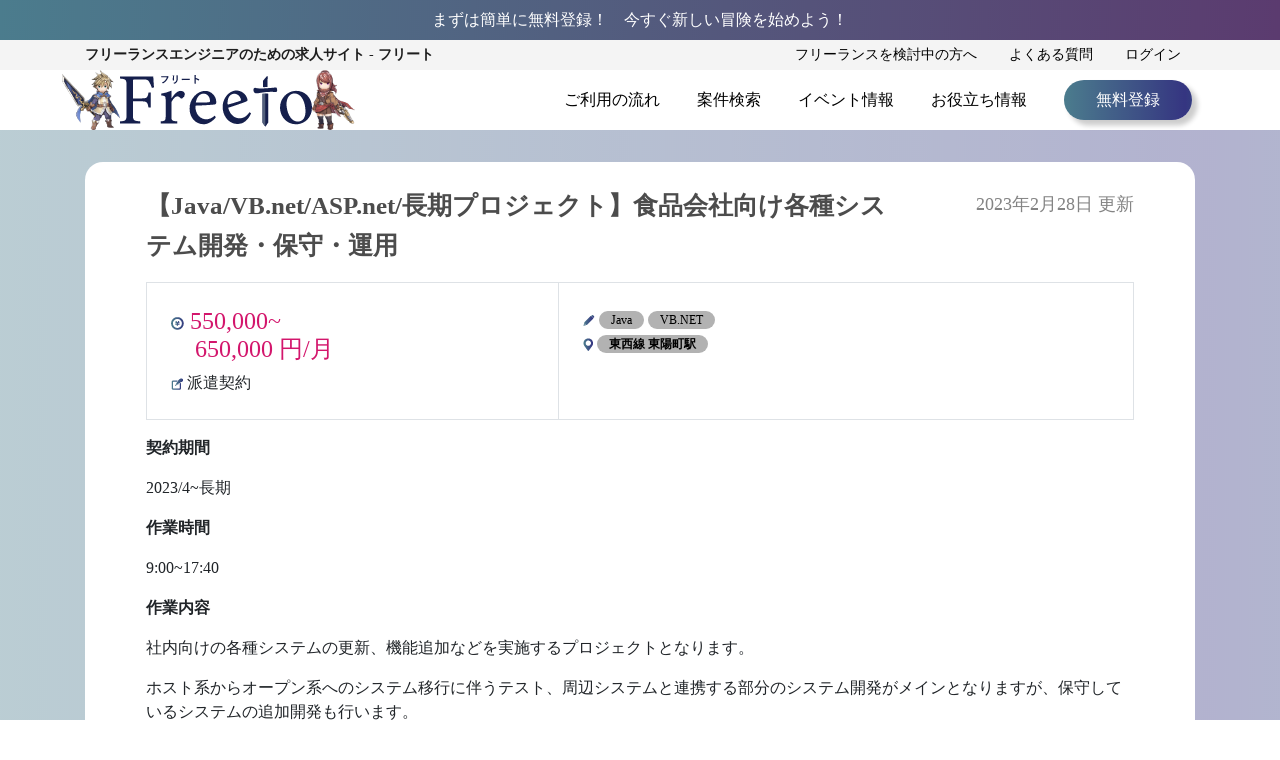

--- FILE ---
content_type: text/html; charset=UTF-8
request_url: https://freeto.jp/java/4257/
body_size: 9875
content:
<!DOCTYPE html>
<html lang="ja">

<head>
  <meta charset="UTF-8">
  <meta name="facebook-domain-verification" content="122s91cmv9tihlsn4zvjvo76bookwj" />
            <title>【Java/VB.net/ASP.net/長期プロジェクト】食品会社向け各種システム開発・保守・運用の求人・案件 | フリーランスエンジニアの求人・案件</title>
  
  
      <meta name="description" content="東西線 東陽町駅 単価～650000 【Java/VB.net/ASP.net/長期プロジェクト】食品会社向け各種システム開発・保守・運用 の求人・案件なら【Freeto】 9時台始業 駅から10分 長期プロジェクト 単価50万円～ システムエンジニア(SE) 保守/運用 の案件も多数ございます。優良なIT・Webのフリーランス案件をFreetoでお探し下さい！">
    <meta name="viewport" content="width=device-width, initial-scale=1, minimum-scale=1, maximum-scale=1">
  <!--bootstrap-->
  <link href="https://freeto.jp/wp-content/themes/freeto/bootstrap/css/bootstrap.min.css" rel="stylesheet">
  <script type="text/javascript" src="https://freeto.jp/wp-content/themes/freeto/js/jquery-3.4.1.min.js"></script>
  <script type="text/javascript" src="https://freeto.jp/wp-content/themes/freeto/bootstrap/js/bootstrap.min.js"></script>
  <!--デザイン関係-->
  <link rel="shortcut icon" href="https://freeto.jp/wp-content/themes/freeto/image/favicon/favicon2.ico" />
  <link rel="stylesheet" href="https://freeto.jp/wp-content/themes/freeto/swiper-4.5.0/dist/css/swiper.min.css">
  <link rel="stylesheet" href="https://freeto.jp/wp-content/themes/freeto/css/category.css">
  <link rel="stylesheet" href="https://freeto.jp/wp-content/themes/freeto/css/page.css">
  <link rel="stylesheet" href="https://freeto.jp/wp-content/themes/freeto/css/single.css">
  <link rel="stylesheet" href="https://freeto.jp/wp-content/themes/freeto/css/confirm.css">
  <link rel="stylesheet" href="https://freeto.jp/wp-content/themes/freeto/css/regist.css">
  <link rel="stylesheet" href="https://freeto.jp/wp-content/themes/freeto/css/output.css">
  <link rel="stylesheet" href="https://freeto.jp/wp-content/themes/freeto/css/top.css">
  <link rel="stylesheet" href="https://freeto.jp/wp-content/themes/freeto/css/template.css">
  <link rel="stylesheet" href="https://freeto.jp/wp-content/themes/freeto/css/header.css">
  <link rel="stylesheet" href="https://freeto.jp/wp-content/themes/freeto/css/footer.css">
  <link rel="stylesheet" href="https://freeto.jp/wp-content/themes/freeto/style.css">
  <script type="text/javascript" src="https://freeto.jp/wp-content/themes/freeto/js/search.js"></script>

  <!--アフィリエイト用にURLにパラメーターを残す用-->
  <script type="text/javascript" src="https://freeto.jp/wp-content/themes/freeto/js/keep-param.js"></script>

  
  
  <!-- Send Google Events -->
  <script type="text/javascript" src="https://freeto.jp/wp-content/themes/freeto/js/ga_events.js"></script>

  <!-- Google Tag Manager -->
  <script>
    (function(w, d, s, l, i) {
      w[l] = w[l] || [];
      w[l].push({
        'gtm.start': new Date().getTime(),
        event: 'gtm.js'
      });
      var f = d.getElementsByTagName(s)[0],
        j = d.createElement(s),
        dl = l != 'dataLayer' ? '&l=' + l : '';
      j.async = true;
      j.src =
        'https://www.googletagmanager.com/gtm.js?id=' + i + dl;
      f.parentNode.insertBefore(j, f);
    })(window, document, 'script', 'dataLayer', 'GTM-WQD9LQR');
  </script>
  <!-- End Google Tag Manager -->

  <script type="text/javascript">
    $(function() {
      $('.menu-trigger').on('click', function() {
        if ($(this).hasClass('active')) {
          $(this).removeClass('active');
          $('main').removeClass('open');
          $('nav').removeClass('open');
          $('.overlay').removeClass('open');
        } else {
          $(this).addClass('active');
          $('main').addClass('open');
          $('nav').addClass('open');
          $('.overlay').addClass('open');
        }
      });
      $('.overlay').on('click', function() {
        if ($(this).hasClass('open')) {
          $(this).removeClass('open');
          $('.menu-trigger').removeClass('active');
          $('main').removeClass('open');
          $('nav').removeClass('open');
        }
      });

      var offset = $('.header_5').offset();

      $(window).scroll(function() {
        if ($(window).scrollTop() > offset.top) {
          $('.header_5').addClass('fixed');
        } else {
          $('.header_5').removeClass('fixed');
        }
      });
    });
  </script>
</head>

<body>
  <!-- Google Tag Manager (noscript) -->
  <noscript><iframe src="https://www.googletagmanager.com/ns.html?id=GTM-WQD9LQR" height="0" width="0" style="display:none;visibility:hidden"></iframe></noscript>  <!-- End Google Tag Manager (noscript) -->
  <!-- Facebook Pixel Code -->
  <script>
    ! function(f, b, e, v, n, t, s) {
      if (f.fbq) return;
      n = f.fbq = function() {
        n.callMethod ?
          n.callMethod.apply(n, arguments) : n.queue.push(arguments)
      };
      if (!f._fbq) f._fbq = n;
      n.push = n;
      n.loaded = !0;
      n.version = '2.0';
      n.queue = [];
      t = b.createElement(e);
      t.async = !0;
      t.src = v;
      s = b.getElementsByTagName(e)[0];
      s.parentNode.insertBefore(t, s)
    }(window, document, 'script',
      'https://connect.facebook.net/en_US/fbevents.js');
    fbq('init', '2483462995198525');
    fbq('track', 'PageView');
  </script>
  <noscript>
    <img height="1" width="1" src="https://www.facebook.com/tr?id=2483462995198525&ev=PageView
&noscript=1" />
  </noscript>
  <!-- End Facebook Pixel Code -->

  
  <!--Header-->
  <header>
          <!--ログイン時ヘッダー1行目を消す処理-->
      <div class="header_1 bgcolor1">
        <div class="container">
          <div class="row c_header_1">
            <div class="col-xl-12 col-lg-12 col-md-12 col-sm-12 col-12">
              <p class="my-0">まずは簡単に無料登録！&emsp;今すぐ新しい冒険を始めよう！</p>
            </div>
            <div class="col-xl-3 col-lg-3 col-md-3 col-sm-3 col-3 sp-padding">
              <!--<a href="/regist-user">無料登録</a>-->
            </div>
          </div>
        </div>
      </div>
        <div class="header_2 d-none d-sm-block">
      <div class="container">
        <div class="row c_header_2">
          <div class="col-xl-5 col-lg-5 col-md-5 col-sm-5">
            <p class="font-weight-bold mb-0" style="color : rgb(30, 30, 30);">フリーランスエンジニアのための<br class="br">求人サイト&nbsp;-&nbsp;フリート</p>
          </div>
          <div class="col-xl-7 col-lg-7 col-md-7 col-sm-7 text-right">
            <a href="/page-under-review" onclick="gaEventClick({event:'freetoCustomEvent', click_name:'ヘッダー > フリーランスを検討中の方へ', event_category:'link', elem_category:'text', page_url:'/java/4257/',  click_url:'/page-under-review', page_title:'【Java/VB.net/ASP.net/長期プロジェクト】食品会社向け各種システム開発・保守・運用の求人・案件 | フリーランスエンジニアの求人・案件', auth_status:'非ログイン' })">フリーランスを検討中の方へ</a>
            <a href="/page-faq" onclick="gaEventClick({event:'freetoCustomEvent', click_name:'ヘッダー > よくある質問', event_category:'link', elem_category:'text', page_url:'/java/4257/',  click_url:'/page-faq', page_title:'【Java/VB.net/ASP.net/長期プロジェクト】食品会社向け各種システム開発・保守・運用の求人・案件 | フリーランスエンジニアの求人・案件', auth_status:'非ログイン' })">よくある質問</a>
                          <a href="/user-login" onclick="gaEventClick({event:'freetoCustomEvent', click_name:'ヘッダー > ログイン', event_category:'link', elem_category:'text', page_url:'/java/4257/',  click_url:'/user-login', page_title:'【Java/VB.net/ASP.net/長期プロジェクト】食品会社向け各種システム開発・保守・運用の求人・案件 | フリーランスエンジニアの求人・案件', auth_status:'非ログイン' })">ログイン</a>
                      </div>
        </div>
      </div>
    </div>
    <div class="header_3 d-none d-sm-block">
      <div class="container">
        <div class="row c_header_3">
          <div class="col-xl-5 col-lg-5 col-md-5 col-sm-4 text-left">
            <img src="https://freeto.jp/wp-content/themes/freeto/image/top-chara/noresize/騎士_大剣_rev.png" alt="騎士_大剣" style="position: absolute; left: -0.5em; z-index: 10; max-height: 60px; width: auto;">
            <a href="/" style="line-height: 60px; margin-left: 35px;" onclick="gaEventClick({event:'freetoCustomEvent', click_name:'ヘッダー > Freetoロゴ', event_category:'link', elem_category:'img', page_url:'/java/4257/',  click_url:'/', page_title:'【Java/VB.net/ASP.net/長期プロジェクト】食品会社向け各種システム開発・保守・運用の求人・案件 | フリーランスエンジニアの求人・案件', auth_status:'非ログイン' })">
              <img src="https://freeto.jp/wp-content/themes/freeto/image/icon/logo.svg" alt="logo">
            </a>
            <img src="https://freeto.jp/wp-content/themes/freeto/image/top-chara/noresize//ガンナー_銃.png" alt="ガンナー_銃" style="position: absolute; z-index: 10; max-height: 60px; width: auto;">
          </div>
          <div class="col-xl-7 col-lg-7 col-md-7 col-sm-8 px-sm-0 menu_flex">
            <a class="" href="/page-flow-use" onclick="gaEventClick({event:'freetoCustomEvent', click_name:'ヘッダー > ご利用の流れ', event_category:'link', elem_category:'text', page_url:'/java/4257/',  click_url:'/page-flow-use', page_title:'【Java/VB.net/ASP.net/長期プロジェクト】食品会社向け各種システム開発・保守・運用の求人・案件 | フリーランスエンジニアの求人・案件', auth_status:'非ログイン' })">ご利用の流れ</a>
            <a class="" href="/search" onclick="gaEventClick({event:'freetoCustomEvent', click_name:'ヘッダー > 案件検索', event_category:'link', elem_category:'text', page_url:'/java/4257/',  click_url:'/search', page_title:'【Java/VB.net/ASP.net/長期プロジェクト】食品会社向け各種システム開発・保守・運用の求人・案件 | フリーランスエンジニアの求人・案件', auth_status:'非ログイン' })">案件検索</a>
            <a class="" href="/category-event" onclick="gaEventClick({event:'freetoCustomEvent', click_name:'ヘッダー > イベント情報', event_category:'link', elem_category:'text', page_url:'/java/4257/',  click_url:'/category-event', page_title:'【Java/VB.net/ASP.net/長期プロジェクト】食品会社向け各種システム開発・保守・運用の求人・案件 | フリーランスエンジニアの求人・案件', auth_status:'非ログイン' })">イベント情報</a>
            <a class="" href="/category-useful" onclick="gaEventClick({event:'freetoCustomEvent', click_name:'ヘッダー > お役立ち情報', event_category:'link', elem_category:'text', page_url:'/java/4257/',  click_url:'/category-useful', page_title:'【Java/VB.net/ASP.net/長期プロジェクト】食品会社向け各種システム開発・保守・運用の求人・案件 | フリーランスエンジニアの求人・案件', auth_status:'非ログイン' })">お役立ち情報</a>
                          <a class="regist_button bgcolor5" href="/regist-user" onclick="gaEventClick({event:'freetoCustomEvent', click_name:'ヘッダー > 無料登録', event_category:'link', elem_category:'button', page_url:'/java/4257/',  click_url:'/regist-user', page_title:'【Java/VB.net/ASP.net/長期プロジェクト】食品会社向け各種システム開発・保守・運用の求人・案件 | フリーランスエンジニアの求人・案件', auth_status:'非ログイン' })">無料登録</a>
                      </div>
        </div>
      </div>
    </div>
        <div class="header_5 d-inline-block d-sm-none">
      <!--hamburger menu-->
      <div class="container">
        <div class="row">
          <div class="col-12 p-2">
            <div class="text-left" style="margin-left:1.5em;">
              <img src="https://freeto.jp/wp-content/themes/freeto/image/top-chara/noresize/騎士_大剣_rev.png" alt="騎士_大剣" style="position: absolute; left: 0; z-index: 10; max-height: 30px; width: auto;">
              <a href="/" style="line-height: 30px;">
                <img class="sp_logo" src="https://freeto.jp/wp-content/themes/freeto/image/icon/logo.svg" alt="logo" width="30%" onclick="gaEventClick({event:'freetoCustomEvent', click_name:'ヘッダー > Freetoロゴ', event_category:'link', elem_category:'img', page_url:'/java/4257/',  click_url:'/', page_title:'【Java/VB.net/ASP.net/長期プロジェクト】食品会社向け各種システム開発・保守・運用の求人・案件 | フリーランスエンジニアの求人・案件', auth_status:'非ログイン' })">
              </a>
              <img src="https://freeto.jp/wp-content/themes/freeto/image/top-chara/noresize/ガンナー_銃.png" alt="ガンナー_銃" style="position: absolute; z-index: 10; max-height: 30px; width: auto;">
              <div class="menu-trigger float-right" href="#">
                <span></span>
                <span></span>
                <span></span>
              </div>
              <nav>
                <div class="menu-title"><span>MENU</span></div>
                <ul>
                  <a href="/page-flow-use" onclick="gaEventClick({event:'freetoCustomEvent', click_name:'ハンバーガーメニュー > ご利用の流れ', event_category:'link', elem_category:'text', page_url:'/java/4257/',  click_url:'/page-flow-use', page_title:'【Java/VB.net/ASP.net/長期プロジェクト】食品会社向け各種システム開発・保守・運用の求人・案件 | フリーランスエンジニアの求人・案件', auth_status:'非ログイン' })">
                    <li class="text-left">ご利用の流れ<img src="https://freeto.jp/wp-content/themes/freeto/image/footer_icon.png" alt="footer_icon" class="footer-icon float-right"></li>
                  </a>
                  <a href="/search" onclick="gaEventClick({event:'freetoCustomEvent', click_name:'ハンバーガーメニュー > 案件検索', event_category:'link', elem_category:'text', page_url:'/java/4257/',  click_url:'/search', page_title:'【Java/VB.net/ASP.net/長期プロジェクト】食品会社向け各種システム開発・保守・運用の求人・案件 | フリーランスエンジニアの求人・案件', auth_status:'非ログイン' })">
                    <li class="text-left">案件検索<img src="https://freeto.jp/wp-content/themes/freeto/image/footer_icon.png" alt="footer_icon" class="footer-icon float-right"></li>
                  </a>
                  <a href="/category-event" onclick="gaEventClick({event:'freetoCustomEvent', click_name:'ハンバーガーメニュー > イベント情報', event_category:'link', elem_category:'text', page_url:'/java/4257/',  click_url:'/category-event', page_title:'【Java/VB.net/ASP.net/長期プロジェクト】食品会社向け各種システム開発・保守・運用の求人・案件 | フリーランスエンジニアの求人・案件', auth_status:'非ログイン' })">
                    <li class="text-left">イベント情報<img src="https://freeto.jp/wp-content/themes/freeto/image/footer_icon.png" alt="footer_icon" class="footer-icon float-right"></li>
                  </a>
                  <a href="/category-useful" onclick="gaEventClick({event:'freetoCustomEvent', click_name:'ハンバーガーメニュー > お役立ち情報', event_category:'link', elem_category:'text', page_url:'/java/4257/',  click_url:'/category-useful', page_title:'【Java/VB.net/ASP.net/長期プロジェクト】食品会社向け各種システム開発・保守・運用の求人・案件 | フリーランスエンジニアの求人・案件', auth_status:'非ログイン' })">
                    <li class="text-left">お役立ち情報<img src="https://freeto.jp/wp-content/themes/freeto/image/footer_icon.png" alt="footer_icon" class="footer-icon float-right"></li>
                  </a>
                  <a href="/page-under-review" onclick="gaEventClick({event:'freetoCustomEvent', click_name:'ハンバーガーメニュー > フリーランスを検討中の方へ', event_category:'link', elem_category:'text', page_url:'/java/4257/',  click_url:'/page-under-review', page_title:'【Java/VB.net/ASP.net/長期プロジェクト】食品会社向け各種システム開発・保守・運用の求人・案件 | フリーランスエンジニアの求人・案件', auth_status:'非ログイン' })">
                    <li class="text-left">フリーランスを検討中の方へ<img src="https://freeto.jp/wp-content/themes/freeto/image/footer_icon.png" alt="footer_icon" class="footer-icon float-right"></li>
                  </a>
                  <a href="/page-faq" onclick="gaEventClick({event:'freetoCustomEvent', click_name:'ハンバーガーメニュー > よくある質問', event_category:'link', elem_category:'text', page_url:'/java/4257/',  click_url:'/page-faq', page_title:'【Java/VB.net/ASP.net/長期プロジェクト】食品会社向け各種システム開発・保守・運用の求人・案件 | フリーランスエンジニアの求人・案件', auth_status:'非ログイン' })">
                    <li class="text-left">よくある質問<img src="https://freeto.jp/wp-content/themes/freeto/image/footer_icon.png" alt="footer_icon" class="footer-icon float-right"></li>
                  </a>
                                      <a href="/regist-user" onclick="gaEventClick({event:'freetoCustomEvent', click_name:'ハンバーガーメニュー > 無料登録', event_category:'link', elem_category:'text', page_url:'/java/4257/',  click_url:'/regist-user', page_title:'【Java/VB.net/ASP.net/長期プロジェクト】食品会社向け各種システム開発・保守・運用の求人・案件 | フリーランスエンジニアの求人・案件', auth_status:'非ログイン' })">
                      <li class="text-left">無料登録<img src="https://freeto.jp/wp-content/themes/freeto/image/footer_icon.png" alt="footer_icon" class="footer-icon float-right"></li>
                    </a>
                                                        <a href="/user-login" onclick="gaEventClick({event:'freetoCustomEvent', click_name:'ハンバーガーメニュー > ログイン', event_category:'link', elem_category:'text', page_url:'/java/4257/',  click_url:'/user-login', page_title:'【Java/VB.net/ASP.net/長期プロジェクト】食品会社向け各種システム開発・保守・運用の求人・案件 | フリーランスエンジニアの求人・案件', auth_status:'非ログイン' })">
                      <li class="text-left">ログイン<img src="https://freeto.jp/wp-content/themes/freeto/image/footer_icon.png" alt="footer_icon" class="footer-icon float-right"></li>
                    </a>
                                  </ul>
              </nav>
              <div class="overlay"></div>
            </div>
          </div>
        </div>
        <!--/container-->
      </div>
      <!--/hamburger menu-->
      <!--パンくずリスト-->
                        <div class="header_4 border-top border-bottom">
            <div class="container">
              <div class="row">
                <div class="col-lg-12 col-md-12 col-sm-12">
                  <div class="breadcrumbs" typeof="BreadcrumbList" vocab="https://schema.org/">
                                          <!-- Breadcrumb NavXT 7.1.0 -->
<span property="itemListElement" typeof="ListItem">
    <a property="item" typeof="WebPage" title="Go to Freeto." href="https://freeto.jp" class="home" >
        <span property="name">ホーム</span>
    </a>
    <meta property="position" content="1">
</span> &gt; <span property="itemListElement" typeof="ListItem"><span property="name">スキル・分野</span><meta property="position" content="2"></span> &gt; <span property="itemListElement" typeof="ListItem"><span property="name">Java</span><meta property="position" content="3"></span> &gt; <span class="post post-post current-item">【Java/VB.net/ASP.net/長期プロジェクト】食品会社向け各種システム開発・保守・運用</span>                                      </div>
                </div>
              </div>
            </div>
          </div>
              
            <!--/パンくずリスト-->

      <meta name='robots' content='max-image-preview:large' />
<link rel='dns-prefetch' href='//s.w.org' />
<link rel="alternate" type="application/rss+xml" title="Freeto &raquo; 【Java/VB.net/ASP.net/長期プロジェクト】食品会社向け各種システム開発・保守・運用 のコメントのフィード" href="https://freeto.jp/java/4257/feed/" />
<script type="text/javascript">
window._wpemojiSettings = {"baseUrl":"https:\/\/s.w.org\/images\/core\/emoji\/14.0.0\/72x72\/","ext":".png","svgUrl":"https:\/\/s.w.org\/images\/core\/emoji\/14.0.0\/svg\/","svgExt":".svg","source":{"concatemoji":"https:\/\/freeto.jp\/wp-includes\/js\/wp-emoji-release.min.js?ver=6.0.1"}};
/*! This file is auto-generated */
!function(e,a,t){var n,r,o,i=a.createElement("canvas"),p=i.getContext&&i.getContext("2d");function s(e,t){var a=String.fromCharCode,e=(p.clearRect(0,0,i.width,i.height),p.fillText(a.apply(this,e),0,0),i.toDataURL());return p.clearRect(0,0,i.width,i.height),p.fillText(a.apply(this,t),0,0),e===i.toDataURL()}function c(e){var t=a.createElement("script");t.src=e,t.defer=t.type="text/javascript",a.getElementsByTagName("head")[0].appendChild(t)}for(o=Array("flag","emoji"),t.supports={everything:!0,everythingExceptFlag:!0},r=0;r<o.length;r++)t.supports[o[r]]=function(e){if(!p||!p.fillText)return!1;switch(p.textBaseline="top",p.font="600 32px Arial",e){case"flag":return s([127987,65039,8205,9895,65039],[127987,65039,8203,9895,65039])?!1:!s([55356,56826,55356,56819],[55356,56826,8203,55356,56819])&&!s([55356,57332,56128,56423,56128,56418,56128,56421,56128,56430,56128,56423,56128,56447],[55356,57332,8203,56128,56423,8203,56128,56418,8203,56128,56421,8203,56128,56430,8203,56128,56423,8203,56128,56447]);case"emoji":return!s([129777,127995,8205,129778,127999],[129777,127995,8203,129778,127999])}return!1}(o[r]),t.supports.everything=t.supports.everything&&t.supports[o[r]],"flag"!==o[r]&&(t.supports.everythingExceptFlag=t.supports.everythingExceptFlag&&t.supports[o[r]]);t.supports.everythingExceptFlag=t.supports.everythingExceptFlag&&!t.supports.flag,t.DOMReady=!1,t.readyCallback=function(){t.DOMReady=!0},t.supports.everything||(n=function(){t.readyCallback()},a.addEventListener?(a.addEventListener("DOMContentLoaded",n,!1),e.addEventListener("load",n,!1)):(e.attachEvent("onload",n),a.attachEvent("onreadystatechange",function(){"complete"===a.readyState&&t.readyCallback()})),(e=t.source||{}).concatemoji?c(e.concatemoji):e.wpemoji&&e.twemoji&&(c(e.twemoji),c(e.wpemoji)))}(window,document,window._wpemojiSettings);
</script>
<style type="text/css">
img.wp-smiley,
img.emoji {
	display: inline !important;
	border: none !important;
	box-shadow: none !important;
	height: 1em !important;
	width: 1em !important;
	margin: 0 0.07em !important;
	vertical-align: -0.1em !important;
	background: none !important;
	padding: 0 !important;
}
</style>
	<style id='global-styles-inline-css' type='text/css'>
body{--wp--preset--color--black: #000000;--wp--preset--color--cyan-bluish-gray: #abb8c3;--wp--preset--color--white: #ffffff;--wp--preset--color--pale-pink: #f78da7;--wp--preset--color--vivid-red: #cf2e2e;--wp--preset--color--luminous-vivid-orange: #ff6900;--wp--preset--color--luminous-vivid-amber: #fcb900;--wp--preset--color--light-green-cyan: #7bdcb5;--wp--preset--color--vivid-green-cyan: #00d084;--wp--preset--color--pale-cyan-blue: #8ed1fc;--wp--preset--color--vivid-cyan-blue: #0693e3;--wp--preset--color--vivid-purple: #9b51e0;--wp--preset--gradient--vivid-cyan-blue-to-vivid-purple: linear-gradient(135deg,rgba(6,147,227,1) 0%,rgb(155,81,224) 100%);--wp--preset--gradient--light-green-cyan-to-vivid-green-cyan: linear-gradient(135deg,rgb(122,220,180) 0%,rgb(0,208,130) 100%);--wp--preset--gradient--luminous-vivid-amber-to-luminous-vivid-orange: linear-gradient(135deg,rgba(252,185,0,1) 0%,rgba(255,105,0,1) 100%);--wp--preset--gradient--luminous-vivid-orange-to-vivid-red: linear-gradient(135deg,rgba(255,105,0,1) 0%,rgb(207,46,46) 100%);--wp--preset--gradient--very-light-gray-to-cyan-bluish-gray: linear-gradient(135deg,rgb(238,238,238) 0%,rgb(169,184,195) 100%);--wp--preset--gradient--cool-to-warm-spectrum: linear-gradient(135deg,rgb(74,234,220) 0%,rgb(151,120,209) 20%,rgb(207,42,186) 40%,rgb(238,44,130) 60%,rgb(251,105,98) 80%,rgb(254,248,76) 100%);--wp--preset--gradient--blush-light-purple: linear-gradient(135deg,rgb(255,206,236) 0%,rgb(152,150,240) 100%);--wp--preset--gradient--blush-bordeaux: linear-gradient(135deg,rgb(254,205,165) 0%,rgb(254,45,45) 50%,rgb(107,0,62) 100%);--wp--preset--gradient--luminous-dusk: linear-gradient(135deg,rgb(255,203,112) 0%,rgb(199,81,192) 50%,rgb(65,88,208) 100%);--wp--preset--gradient--pale-ocean: linear-gradient(135deg,rgb(255,245,203) 0%,rgb(182,227,212) 50%,rgb(51,167,181) 100%);--wp--preset--gradient--electric-grass: linear-gradient(135deg,rgb(202,248,128) 0%,rgb(113,206,126) 100%);--wp--preset--gradient--midnight: linear-gradient(135deg,rgb(2,3,129) 0%,rgb(40,116,252) 100%);--wp--preset--duotone--dark-grayscale: url('#wp-duotone-dark-grayscale');--wp--preset--duotone--grayscale: url('#wp-duotone-grayscale');--wp--preset--duotone--purple-yellow: url('#wp-duotone-purple-yellow');--wp--preset--duotone--blue-red: url('#wp-duotone-blue-red');--wp--preset--duotone--midnight: url('#wp-duotone-midnight');--wp--preset--duotone--magenta-yellow: url('#wp-duotone-magenta-yellow');--wp--preset--duotone--purple-green: url('#wp-duotone-purple-green');--wp--preset--duotone--blue-orange: url('#wp-duotone-blue-orange');--wp--preset--font-size--small: 13px;--wp--preset--font-size--medium: 20px;--wp--preset--font-size--large: 36px;--wp--preset--font-size--x-large: 42px;}.has-black-color{color: var(--wp--preset--color--black) !important;}.has-cyan-bluish-gray-color{color: var(--wp--preset--color--cyan-bluish-gray) !important;}.has-white-color{color: var(--wp--preset--color--white) !important;}.has-pale-pink-color{color: var(--wp--preset--color--pale-pink) !important;}.has-vivid-red-color{color: var(--wp--preset--color--vivid-red) !important;}.has-luminous-vivid-orange-color{color: var(--wp--preset--color--luminous-vivid-orange) !important;}.has-luminous-vivid-amber-color{color: var(--wp--preset--color--luminous-vivid-amber) !important;}.has-light-green-cyan-color{color: var(--wp--preset--color--light-green-cyan) !important;}.has-vivid-green-cyan-color{color: var(--wp--preset--color--vivid-green-cyan) !important;}.has-pale-cyan-blue-color{color: var(--wp--preset--color--pale-cyan-blue) !important;}.has-vivid-cyan-blue-color{color: var(--wp--preset--color--vivid-cyan-blue) !important;}.has-vivid-purple-color{color: var(--wp--preset--color--vivid-purple) !important;}.has-black-background-color{background-color: var(--wp--preset--color--black) !important;}.has-cyan-bluish-gray-background-color{background-color: var(--wp--preset--color--cyan-bluish-gray) !important;}.has-white-background-color{background-color: var(--wp--preset--color--white) !important;}.has-pale-pink-background-color{background-color: var(--wp--preset--color--pale-pink) !important;}.has-vivid-red-background-color{background-color: var(--wp--preset--color--vivid-red) !important;}.has-luminous-vivid-orange-background-color{background-color: var(--wp--preset--color--luminous-vivid-orange) !important;}.has-luminous-vivid-amber-background-color{background-color: var(--wp--preset--color--luminous-vivid-amber) !important;}.has-light-green-cyan-background-color{background-color: var(--wp--preset--color--light-green-cyan) !important;}.has-vivid-green-cyan-background-color{background-color: var(--wp--preset--color--vivid-green-cyan) !important;}.has-pale-cyan-blue-background-color{background-color: var(--wp--preset--color--pale-cyan-blue) !important;}.has-vivid-cyan-blue-background-color{background-color: var(--wp--preset--color--vivid-cyan-blue) !important;}.has-vivid-purple-background-color{background-color: var(--wp--preset--color--vivid-purple) !important;}.has-black-border-color{border-color: var(--wp--preset--color--black) !important;}.has-cyan-bluish-gray-border-color{border-color: var(--wp--preset--color--cyan-bluish-gray) !important;}.has-white-border-color{border-color: var(--wp--preset--color--white) !important;}.has-pale-pink-border-color{border-color: var(--wp--preset--color--pale-pink) !important;}.has-vivid-red-border-color{border-color: var(--wp--preset--color--vivid-red) !important;}.has-luminous-vivid-orange-border-color{border-color: var(--wp--preset--color--luminous-vivid-orange) !important;}.has-luminous-vivid-amber-border-color{border-color: var(--wp--preset--color--luminous-vivid-amber) !important;}.has-light-green-cyan-border-color{border-color: var(--wp--preset--color--light-green-cyan) !important;}.has-vivid-green-cyan-border-color{border-color: var(--wp--preset--color--vivid-green-cyan) !important;}.has-pale-cyan-blue-border-color{border-color: var(--wp--preset--color--pale-cyan-blue) !important;}.has-vivid-cyan-blue-border-color{border-color: var(--wp--preset--color--vivid-cyan-blue) !important;}.has-vivid-purple-border-color{border-color: var(--wp--preset--color--vivid-purple) !important;}.has-vivid-cyan-blue-to-vivid-purple-gradient-background{background: var(--wp--preset--gradient--vivid-cyan-blue-to-vivid-purple) !important;}.has-light-green-cyan-to-vivid-green-cyan-gradient-background{background: var(--wp--preset--gradient--light-green-cyan-to-vivid-green-cyan) !important;}.has-luminous-vivid-amber-to-luminous-vivid-orange-gradient-background{background: var(--wp--preset--gradient--luminous-vivid-amber-to-luminous-vivid-orange) !important;}.has-luminous-vivid-orange-to-vivid-red-gradient-background{background: var(--wp--preset--gradient--luminous-vivid-orange-to-vivid-red) !important;}.has-very-light-gray-to-cyan-bluish-gray-gradient-background{background: var(--wp--preset--gradient--very-light-gray-to-cyan-bluish-gray) !important;}.has-cool-to-warm-spectrum-gradient-background{background: var(--wp--preset--gradient--cool-to-warm-spectrum) !important;}.has-blush-light-purple-gradient-background{background: var(--wp--preset--gradient--blush-light-purple) !important;}.has-blush-bordeaux-gradient-background{background: var(--wp--preset--gradient--blush-bordeaux) !important;}.has-luminous-dusk-gradient-background{background: var(--wp--preset--gradient--luminous-dusk) !important;}.has-pale-ocean-gradient-background{background: var(--wp--preset--gradient--pale-ocean) !important;}.has-electric-grass-gradient-background{background: var(--wp--preset--gradient--electric-grass) !important;}.has-midnight-gradient-background{background: var(--wp--preset--gradient--midnight) !important;}.has-small-font-size{font-size: var(--wp--preset--font-size--small) !important;}.has-medium-font-size{font-size: var(--wp--preset--font-size--medium) !important;}.has-large-font-size{font-size: var(--wp--preset--font-size--large) !important;}.has-x-large-font-size{font-size: var(--wp--preset--font-size--x-large) !important;}
</style>
<link rel='stylesheet' id='som_lost_password_style-css'  href='https://freeto.jp/wp-content/plugins/frontend-reset-password/assets/css/password-lost.css?ver=6.0.1' type='text/css' media='all' />
<link rel='stylesheet' id='wp-pagenavi-css'  href='https://freeto.jp/wp-content/plugins/wp-pagenavi/pagenavi-css.css?ver=2.70' type='text/css' media='all' />
<link rel='stylesheet' id='wordpress-popular-posts-css-css'  href='https://freeto.jp/wp-content/plugins/wordpress-popular-posts/assets/css/wpp.css?ver=6.0.3' type='text/css' media='all' />
<script type='text/javascript' src='https://freeto.jp/wp-includes/js/jquery/jquery.min.js?ver=3.6.0' id='jquery-core-js'></script>
<script type='text/javascript' src='https://freeto.jp/wp-includes/js/jquery/jquery-migrate.min.js?ver=3.3.2' id='jquery-migrate-js'></script>
<script type='application/json' id='wpp-json'>
{"sampling_active":0,"sampling_rate":100,"ajax_url":"https:\/\/freeto.jp\/wp-json\/wordpress-popular-posts\/v1\/popular-posts","api_url":"https:\/\/freeto.jp\/wp-json\/wordpress-popular-posts","ID":4257,"token":"a76fa86757","lang":0,"debug":0}
</script>
<script type='text/javascript' src='https://freeto.jp/wp-content/plugins/wordpress-popular-posts/assets/js/wpp.min.js?ver=6.0.3' id='wpp-js-js'></script>
<link rel="https://api.w.org/" href="https://freeto.jp/wp-json/" /><link rel="alternate" type="application/json" href="https://freeto.jp/wp-json/wp/v2/posts/4257" /><link rel="EditURI" type="application/rsd+xml" title="RSD" href="https://freeto.jp/xmlrpc.php?rsd" />
<link rel="wlwmanifest" type="application/wlwmanifest+xml" href="https://freeto.jp/wp-includes/wlwmanifest.xml" /> 
<meta name="generator" content="WordPress 6.0.1" />
<link rel="canonical" href="https://freeto.jp/java/4257/" />
<link rel='shortlink' href='https://freeto.jp/?p=4257' />
<link rel="alternate" type="application/json+oembed" href="https://freeto.jp/wp-json/oembed/1.0/embed?url=https%3A%2F%2Ffreeto.jp%2Fjava%2F4257%2F" />
<link rel="alternate" type="text/xml+oembed" href="https://freeto.jp/wp-json/oembed/1.0/embed?url=https%3A%2F%2Ffreeto.jp%2Fjava%2F4257%2F&#038;format=xml" />
<style>
.som-password-error-message,
.som-password-sent-message {
	background-color: #2679ce;
	border-color: #2679ce;
}
</style>
<script type="text/javascript">
	window._se_plugin_version = '8.1.9';
</script>
            <style id="wpp-loading-animation-styles">@-webkit-keyframes bgslide{from{background-position-x:0}to{background-position-x:-200%}}@keyframes bgslide{from{background-position-x:0}to{background-position-x:-200%}}.wpp-widget-placeholder,.wpp-widget-block-placeholder{margin:0 auto;width:60px;height:3px;background:#dd3737;background:linear-gradient(90deg,#dd3737 0%,#571313 10%,#dd3737 100%);background-size:200% auto;border-radius:3px;-webkit-animation:bgslide 1s infinite linear;animation:bgslide 1s infinite linear}</style>
              </header>
  <!--/Header--><!--Content-->
<div class="search_list bgcolor2">
  <div class="container">
            <div class="row no-gutters">
      <div class="col-lg-12 col-md-12 col-sm-11 col-11 mx-auto item">
        <div class="col-lg-11 col-md-11 col-sm-11 col-11 mx-auto">
          <div class="row no-gutters">
            <div class="col-lg-9 col-md-9 col-sm-11 col-11 mx-auto">
              <p class="job_title">
                <!--案件名-->【Java/VB.net/ASP.net/長期プロジェクト】食品会社向け各種システム開発・保守・運用              </p>
            </div>
            <div class="col-lg-3 col-md-3 col-sm-11 col-11 mx-auto text-right">
              <p class="job_modified">2023年2月28日&nbsp;更新</p>
            </div>
          </div>
        </div>
        <div class="col-lg-11 col-md-11 col-sm-11 col-11 mx-auto my-3">
          <div class="row border no-gutters">
            <div class="col-lg-5 col-md-6 col-sm-12 col-12 p-4">
              <div class="h4" style="color: rgb(211, 22, 108);">
                <!--単価-->
                <img src="https://freeto.jp/wp-content/themes/freeto/image/icon/cost.png" alt="Cost">
                550,000~<br>&ensp;&ensp;650,000&nbsp;円/月              </div>
              <div class="">
                <!--契約形態-->
                <img src="https://freeto.jp/wp-content/themes/freeto/image/icon/contract.png" alt="Contract">
                派遣契約              </div>
            </div>
            <div class="col-lg-7 col-md-6 col-sm-12 col-12 border-left p-4">
              <div class="">
                <!--スキル・分野-->
                                                                                                <img src="https://freeto.jp/wp-content/themes/freeto/image/icon/pencil.png" alt="skill">
                                                                                                                                  <a href="/search?cat_ids%5B%5D=125" onclick="gaEventClick({event:'freetoCustomEvent', click_name:'スキル分野カテゴリー > Java', event_category:'link', elem_category:'button', page_url:'/java/4257/', click_url:'/search?cat_ids%5B%5D=125', page_title:'【Java/VB.net/ASP.net/長期プロジェクト】食品会社向け各種システム開発・保守・運用の求人・案件 | フリーランスエンジニアの求人・案件', article_title:'【Java/VB.net/ASP.net/長期プロジェクト】食品会社向け各種システム開発・保守・運用', auth_status:'非ログイン'})">
                  <span>Java</span>
                </a>
                                                                  <a href="/search?cat_ids%5B%5D=142" onclick="gaEventClick({event:'freetoCustomEvent', click_name:'スキル分野カテゴリー > VB.NET', event_category:'link', elem_category:'button', page_url:'/java/4257/', click_url:'/search?cat_ids%5B%5D=142', page_title:'【Java/VB.net/ASP.net/長期プロジェクト】食品会社向け各種システム開発・保守・運用の求人・案件 | フリーランスエンジニアの求人・案件', article_title:'【Java/VB.net/ASP.net/長期プロジェクト】食品会社向け各種システム開発・保守・運用', auth_status:'非ログイン'})">
                  <span>VB.NET</span>
                </a>
                                <br>
              </div>
              <div class="">
                <!--最寄り駅-->
                <img src="https://freeto.jp/wp-content/themes/freeto/image/icon/place.png" alt="place">
                <strong><span>東西線 東陽町駅</span></strong>
              </div>
            </div>
          </div>
        </div>
        <div class="col-lg-11 col-md-11 col-sm-11 col-11 mx-auto">
          <p class="font-weight-bold">契約期間
          <p>
                                    2023/4~長期                    </div>
        <div class="col-lg-11 col-md-11 col-sm-11 col-11 mx-auto">
          <p class="font-weight-bold">作業時間
          <p>
                                    9:00~17:40                    </div>
        <div class="col-lg-11 col-md-11 col-sm-11 col-11 mx-auto">
          <p class="font-weight-bold">作業内容
          <p>
                                    <p>社内向けの各種システムの更新、機能追加などを実施するプロジェクトとなります。</p>
<p>ホスト系からオープン系へのシステム移行に伴うテスト、周辺システムと連携する部分のシステム開発がメインとなりますが、保守しているシステムの追加開発も行います。</p>
<p>他社が開発/保守を担っているシステムもあり、現状システムの巻取りと今後の開発/保守にも携わっていきます。</p>
<p>チームの一員として、開発/保守を一人称で能動的に担当できることが必要です。</p>
<p>各種システムの構成が異なるため、様々な言語を利用した開発を行う可能性があります（使用言語の中心はJavaまたはVB.NET/ASP.NETとなります）。</p>
<p>各種システムの開発・保守が継続的に行われる予定のため、長期継続の見込みです。<br />
プロジェクト管理がしっかりしており、各種設計書も比較的充実しているため開発作業を行いやすい環境です。</p>
                    </div>
        <div class="col-lg-11 col-md-11 col-sm-11 col-11 mx-auto">
          <p class="font-weight-bold border-top pt-2">必須スキル
          <p>
                                    <p>・ システム開発プロジェクトにおいて基本設計～システムテスト工程のいずれかで2年以上の経験があること。<br />
・Java言語について、2年以上の開発経験があること。<br />
・基本的なSQL、データベース知識があること。<br />
・心身ともに健康な方。</p>
                    </div>
        <div class="col-lg-11 col-md-11 col-sm-11 col-11 mx-auto">
          <p class="font-weight-bold">歓迎スキル
          <p>
                                  <p>----</p>
                  </div>
        <div class="col-lg-11 col-md-11 col-sm-11 col-11 mx-auto">
          <p class="font-weight-bold border-top pt-2">環境
          <p>
                                    【言語】Java、VB.net<br />
【FW】ASP.net                    </div>
        <div class="col-lg-11 col-md-11 col-sm-11 col-11 mx-auto">
          <p class="font-weight-bold">精算幅
          <p>
                                    140H~190H                    </div>
        <div class="col-lg-11 col-md-11 col-sm-11 col-11 mx-auto">
                              <p class="font-weight-bold">その他
          <p>
            残業見込み 月15時間程度                       </div>
        <div class="col-lg-11 col-md-11 col-sm-11 col-11 mx-auto">
          <p class="border-top pt-3"><strong>こだわり条件：</strong>
                        <a href="/search?tag_ids%5B%5D=338" onclick="gaEventClick({event:'freetoCustomEvent', click_name:'こだわり条件 > 9時台始業', event_category:'link', elem_category:'button', page_url:'/java/4257/', click_url:'/search?tag_ids%5B%5D=338', page_title:'【Java/VB.net/ASP.net/長期プロジェクト】食品会社向け各種システム開発・保守・運用の求人・案件 | フリーランスエンジニアの求人・案件', article_title:'【Java/VB.net/ASP.net/長期プロジェクト】食品会社向け各種システム開発・保守・運用', auth_status:'非ログイン'})">
            <span>
              <!--こだわり-->9時台始業            </span>
            </a>
                        <a href="/search?tag_ids%5B%5D=347" onclick="gaEventClick({event:'freetoCustomEvent', click_name:'こだわり条件 > 駅から10分', event_category:'link', elem_category:'button', page_url:'/java/4257/', click_url:'/search?tag_ids%5B%5D=347', page_title:'【Java/VB.net/ASP.net/長期プロジェクト】食品会社向け各種システム開発・保守・運用の求人・案件 | フリーランスエンジニアの求人・案件', article_title:'【Java/VB.net/ASP.net/長期プロジェクト】食品会社向け各種システム開発・保守・運用', auth_status:'非ログイン'})">
            <span>
              <!--こだわり-->駅から10分            </span>
            </a>
                        <a href="/search?tag_ids%5B%5D=361" onclick="gaEventClick({event:'freetoCustomEvent', click_name:'こだわり条件 > 長期プロジェクト', event_category:'link', elem_category:'button', page_url:'/java/4257/', click_url:'/search?tag_ids%5B%5D=361', page_title:'【Java/VB.net/ASP.net/長期プロジェクト】食品会社向け各種システム開発・保守・運用の求人・案件 | フリーランスエンジニアの求人・案件', article_title:'【Java/VB.net/ASP.net/長期プロジェクト】食品会社向け各種システム開発・保守・運用', auth_status:'非ログイン'})">
            <span>
              <!--こだわり-->長期プロジェクト            </span>
            </a>
                        <a href="/search?tag_ids%5B%5D=370" onclick="gaEventClick({event:'freetoCustomEvent', click_name:'こだわり条件 > 単価50万円～', event_category:'link', elem_category:'button', page_url:'/java/4257/', click_url:'/search?tag_ids%5B%5D=370', page_title:'【Java/VB.net/ASP.net/長期プロジェクト】食品会社向け各種システム開発・保守・運用の求人・案件 | フリーランスエンジニアの求人・案件', article_title:'【Java/VB.net/ASP.net/長期プロジェクト】食品会社向け各種システム開発・保守・運用', auth_status:'非ログイン'})">
            <span>
              <!--こだわり-->単価50万円～            </span>
            </a>
                        <a href="/search?tag_ids%5B%5D=380" onclick="gaEventClick({event:'freetoCustomEvent', click_name:'こだわり条件 > システムエンジニア(SE)', event_category:'link', elem_category:'button', page_url:'/java/4257/', click_url:'/search?tag_ids%5B%5D=380', page_title:'【Java/VB.net/ASP.net/長期プロジェクト】食品会社向け各種システム開発・保守・運用の求人・案件 | フリーランスエンジニアの求人・案件', article_title:'【Java/VB.net/ASP.net/長期プロジェクト】食品会社向け各種システム開発・保守・運用', auth_status:'非ログイン'})">
            <span>
              <!--こだわり-->システムエンジニア(SE)            </span>
            </a>
                        <a href="/search?tag_ids%5B%5D=383" onclick="gaEventClick({event:'freetoCustomEvent', click_name:'こだわり条件 > 保守/運用', event_category:'link', elem_category:'button', page_url:'/java/4257/', click_url:'/search?tag_ids%5B%5D=383', page_title:'【Java/VB.net/ASP.net/長期プロジェクト】食品会社向け各種システム開発・保守・運用の求人・案件 | フリーランスエンジニアの求人・案件', article_title:'【Java/VB.net/ASP.net/長期プロジェクト】食品会社向け各種システム開発・保守・運用', auth_status:'非ログイン'})">
            <span>
              <!--こだわり-->保守/運用            </span>
            </a>
                      </p>
        </div>
        <div class="col-lg-11 col-md-11 col-sm-11 col-11 mx-auto text-center">
                    <a class="regist_button bgcolor5" href="/user-login" onclick="gaEventClick({event:'freetoCustomEvent', click_name:'案件 > エントリーする', event_category:'link', elem_category:'text', page_url:'/java/4257/', click_url:'/user-login', page_title:'【Java/VB.net/ASP.net/長期プロジェクト】食品会社向け各種システム開発・保守・運用の求人・案件 | フリーランスエンジニアの求人・案件', article_title:'【Java/VB.net/ASP.net/長期プロジェクト】食品会社向け各種システム開発・保守・運用', auth_status:'非ログイン'})">エントリーする</a>
                  </div>
      </div>
    </div>
    <!--.row .no-gutters-->
          </div>
</div>
<!--/Content-->
<!--Footer-->
<footer class="footer-area bgcolor4">
  <div class="container font-weight-bold">
    <div class="row footer_1 border-bottom">
              <div class="col-xl-8 col-lg-8 col-md-8 col-sm-8 col-12">
                  <div class="row">
            <div class="col-xl-4 col-lg-4 col-md-4 col-sm-4 sml_tablet s_phone">
              <a href="/page-flow-use" onclick="gaEventClick({event:'freetoCustomEvent', click_name:'フッター > ご利用の流れ', event_category:'link', elem_category:'text', page_url:'/java/4257/',  click_url:'/page-flow-use', page_title:'【Java/VB.net/ASP.net/長期プロジェクト】食品会社向け各種システム開発・保守・運用の求人・案件 | フリーランスエンジニアの求人・案件', auth_status:'非ログイン' })">ご利用の流れ</a>
            </div>
            <div class="col-xl-4 col-lg-4 col-md-4 col-sm-4 sml_tablet s_phone">
              <a href="/search" onclick="gaEventClick({event:'freetoCustomEvent', click_name:'フッター > 案件検索', event_category:'link', elem_category:'text', page_url:'/java/4257/',  click_url:'/search', page_title:'【Java/VB.net/ASP.net/長期プロジェクト】食品会社向け各種システム開発・保守・運用の求人・案件 | フリーランスエンジニアの求人・案件', auth_status:'非ログイン' })">案件検索</a>
            </div>
            <div class="col-xl-4 col-lg-4 col-md-4 col-sm-4 sml_tablet s_phone">
              <a href="/category-event" onclick="gaEventClick({event:'freetoCustomEvent', click_name:'フッター > イベント情報', event_category:'link', elem_category:'text', page_url:'/java/4257/',  click_url:'/category-event', page_title:'【Java/VB.net/ASP.net/長期プロジェクト】食品会社向け各種システム開発・保守・運用の求人・案件 | フリーランスエンジニアの求人・案件', auth_status:'非ログイン' })">イベント情報</a>
            </div>
          </div>
          <div class="row">
            <div class="col-xl-4 col-lg-4 col-md-4 col-sm-4 sml_tablet s_phone footer_flex">
              <a href="/page-under-review" onclick="gaEventClick({event:'freetoCustomEvent', click_name:'フッター > フリーランスを検討中の方へ', event_category:'link', elem_category:'text', page_url:'/java/4257/',  click_url:'/page-under-review', page_title:'【Java/VB.net/ASP.net/長期プロジェクト】食品会社向け各種システム開発・保守・運用の求人・案件 | フリーランスエンジニアの求人・案件', auth_status:'非ログイン' })">フリーランスを<br class="br">検討中の方へ</a>
            </div>
            <div class="col-xl-4 col-lg-4 col-md-4 col-sm-4 sml_tablet s_phone footer_flex">
              <a href="/category-consultation" onclick="gaEventClick({event:'freetoCustomEvent', click_name:'フッター > 個別相談会', event_category:'link', elem_category:'text', page_url:'/java/4257/',  click_url:'/category-consultation', page_title:'【Java/VB.net/ASP.net/長期プロジェクト】食品会社向け各種システム開発・保守・運用の求人・案件 | フリーランスエンジニアの求人・案件', auth_status:'非ログイン' })">個別相談会</a>
            </div>
            <div class="col-xl-4 col-lg-4 col-md-4 col-sm-4 sml_tablet s_phone footer_flex">
              <a href="/category-useful" onclick="gaEventClick({event:'freetoCustomEvent', click_name:'フッター > お役立ち情報', event_category:'link', elem_category:'text', page_url:'/java/4257/',  click_url:'/category-useful', page_title:'【Java/VB.net/ASP.net/長期プロジェクト】食品会社向け各種システム開発・保守・運用の求人・案件 | フリーランスエンジニアの求人・案件', auth_status:'非ログイン' })">お役立ち情報</a>
            </div>
          </div>
          <div class="row">
            <div class="col-xl-4 col-lg-4 col-md-4 col-sm-4 sml_tablet s_phone">
              <a href="/category-news" onclick="gaEventClick({event:'freetoCustomEvent', click_name:'フッター > お知らせ', event_category:'link', elem_category:'text', page_url:'/java/4257/',  click_url:'/category-news', page_title:'【Java/VB.net/ASP.net/長期プロジェクト】食品会社向け各種システム開発・保守・運用の求人・案件 | フリーランスエンジニアの求人・案件', auth_status:'非ログイン' })">お知らせ</a>
            </div>
            <div class="col-xl-4 col-lg-4 col-md-4 col-sm-4 sml_tablet s_phone">
              <a href="/page-faq" onclick="gaEventClick({event:'freetoCustomEvent', click_name:'フッター > よくある質問', event_category:'link', elem_category:'text', page_url:'/java/4257/',  click_url:'/page-faq', page_title:'【Java/VB.net/ASP.net/長期プロジェクト】食品会社向け各種システム開発・保守・運用の求人・案件 | フリーランスエンジニアの求人・案件', auth_status:'非ログイン' })">よくある質問</a>
            </div>
            <div class="col-xl-4 col-lg-4 col-md-4 col-sm-4 sml_tablet s_phone">
              <a href="/regist-form" onclick="gaEventClick({event:'freetoCustomEvent', click_name:'フッター > お問い合わせ', event_category:'link', elem_category:'text', page_url:'/java/4257/',  click_url:'/regist-form', page_title:'【Java/VB.net/ASP.net/長期プロジェクト】食品会社向け各種システム開発・保守・運用の求人・案件 | フリーランスエンジニアの求人・案件', auth_status:'非ログイン' })">お問い合わせ</a>
            </div>
          </div>
          </div>
                      <div class="col-xl-4 col-lg-4 col-md-4 col-sm-4 sml_tablet s_phone px-md-4 border-left d-none d-sm-block">
              <div class="text-center">
                <p class="regist-t"><br>まずは簡単に無料登録！</p>
                  <a class="btn-flat-border" href="/regist-user"  onclick="gaEventClick({event:'freetoCustomEvent', click_name:'フッター > 無料会員登録', event_category:'link', elem_category:'button', page_url:'/java/4257/',  click_url:'/regist-user', page_title:'【Java/VB.net/ASP.net/長期プロジェクト】食品会社向け各種システム開発・保守・運用の求人・案件 | フリーランスエンジニアの求人・案件', auth_status:'非ログイン' })">無料会員登録</a>
                <p class="regist-p">
                  <a href="/user-login" onclick="gaEventClick({event:'freetoCustomEvent', click_name:'フッター > 会員の方はこちらからログイン', event_category:'link', elem_category:'text', page_url:'/java/4257/',  click_url:'/user-login', page_title:'【Java/VB.net/ASP.net/長期プロジェクト】食品会社向け各種システム開発・保守・運用の求人・案件 | フリーランスエンジニアの求人・案件', auth_status:'非ログイン' })">
                    <img src="https://freeto.jp/wp-content/themes/freeto/image/footer_icon.png" alt="footer_icon" class="footer-icon" width="7px" style="margin-right:10px;">会員の方はこちらからログイン
                  </a>
                </p>
              </div>
            </div>
                  </div>
        <!--row-->
    </div>
    <!---container-->
    <div class="container font-weight-bold">
      <div class="row footer_2">
        <div class="col-xl-6 offset-xl-6 col-lg-6 offset-lg-6 col-md-7 offset-md-5 col-sm-8 offset-sm-4 s_phone">
          <a href="/page-env" onclick="gaEventClick({event:'freetoCustomEvent', click_name:'フッター > 推奨環境', event_category:'link', elem_category:'text', page_url:'/java/4257/',  click_url:'/page-env', page_title:'【Java/VB.net/ASP.net/長期プロジェクト】食品会社向け各種システム開発・保守・運用の求人・案件 | フリーランスエンジニアの求人・案件', auth_status:'非ログイン' })">推奨環境</a>
          <a href="/page-company" onclick="gaEventClick({event:'freetoCustomEvent', click_name:'フッター > 運営会社', event_category:'link', elem_category:'text', page_url:'/java/4257/',  click_url:'/page-company', page_title:'【Java/VB.net/ASP.net/長期プロジェクト】食品会社向け各種システム開発・保守・運用の求人・案件 | フリーランスエンジニアの求人・案件', auth_status:'非ログイン' })">運営会社</a>
          <a href="/page-privacy-policy" onclick="gaEventClick({event:'freetoCustomEvent', click_name:'フッター > プライバシーポリシー', event_category:'link', elem_category:'text', page_url:'/java/4257/',  click_url:'/page-privacy-policy', page_title:'【Java/VB.net/ASP.net/長期プロジェクト】食品会社向け各種システム開発・保守・運用の求人・案件 | フリーランスエンジニアの求人・案件', auth_status:'非ログイン' })">プライバシーポリシー</a>
          <a href="/page-terms-of-service" onclick="gaEventClick({event:'freetoCustomEvent', click_name:'フッター > 利用規約', event_category:'link', elem_category:'text', page_url:'/java/4257/',  click_url:'/page-terms-of-service', page_title:'【Java/VB.net/ASP.net/長期プロジェクト】食品会社向け各種システム開発・保守・運用の求人・案件 | フリーランスエンジニアの求人・案件', auth_status:'非ログイン' })">利用規約</a>
        </div>
      </div>
      <!--row-->
    </div>
    <div class="footer_3 text-center">
      Copyright SALTO Co.,Ltd ALL RIGHTS RESERVED
    </div>
</footer>
<!--/Footer-->
<script type='text/javascript' src='https://freeto.jp/wp-content/plugins/frontend-reset-password/assets/js/password-lost.js?ver=1.0.0' id='som_reset_password_script-js'></script>
</body>


<style>
.bg {
  background: linear-gradient(#4c778b, #525e7f, #594373);
}

#item {
  padding-top: .5em;
  padding-bottom: .5em;
  margin: 2em auto;
  background: white;
  border-radius: 20px;
}

#item span {
  padding: 0 1em;
  font-size: .75em;
  display: inline-block;
  background: #d1d1d1;
  border-radius: 5px;
}

#item .button {
  color: #ffffff;
  background: linear-gradient(#4c778b, #525e7f, #594373);
  display: block;
  margin: 2em auto;
  padding: 10px 20px;
  max-width: fit-content;
  border-radius: 50px;
}

.button {
  background: linear-gradient(#4c778b, #525e7f, #594373);
  display: block;
  margin: 5em auto;
  padding: 10px 20px;
  max-width: fit-content;
  border-radius: 50px;
}

.button a {
  color: #ffffff;
}
</style><!--
Performance optimized by Redis Object Cache. Learn more: https://wprediscache.com

Retrieved 1347 objects (210 KB) from Redis using PhpRedis (v6.0.2).
-->


--- FILE ---
content_type: application/javascript; charset=UTF-8
request_url: https://freeto.jp/wp-content/themes/freeto/js/search.js
body_size: 57
content:
// 並び替えの条件が変わった時の処理
$("select[name='sort']").change(function() {
    var href = $(this).val();
    if(href != ''){
        location.href = href;
    }
});

--- FILE ---
content_type: application/javascript; charset=UTF-8
request_url: https://freeto.jp/wp-content/themes/freeto/js/keep-param.js
body_size: 408
content:

/*$(function(){
    jQuery('a').click(function() {
        var target_url = $(this).attr("href");

        //パラメータを取得
        var str = retrieveGETqs();
        prm = decodeURIComponent(str);

        if (prm) {
        //target_urlに'？'を含む場合
            if (target_url.indexOf('?') != -1) {
                //追加パラメータの先頭文字列を'&'に置換
                $('a').attr('href', target_url + '&' + prm);
            } else {
                $('a').attr('href', target_url + '?' + prm);
            }
        }
    })
})

$(function(){
    $('button[type=submit]').click(function() {
        var target_action = $('button[type=submit]').closest('form').attr('action');

        var str2 = retrieveGETqs();
        prm2 = decodeURIComponent(str2);

        $('button[type=submit]').closest('form').attr('action', target_action + '?' + prm2);

    });
});

function retrieveGETqs() {
    var query = window.location.search.substring(1);
    return query;*/
    
    /* 引数がない時は処理しない */
    /*if (!query) return false;
}*/
